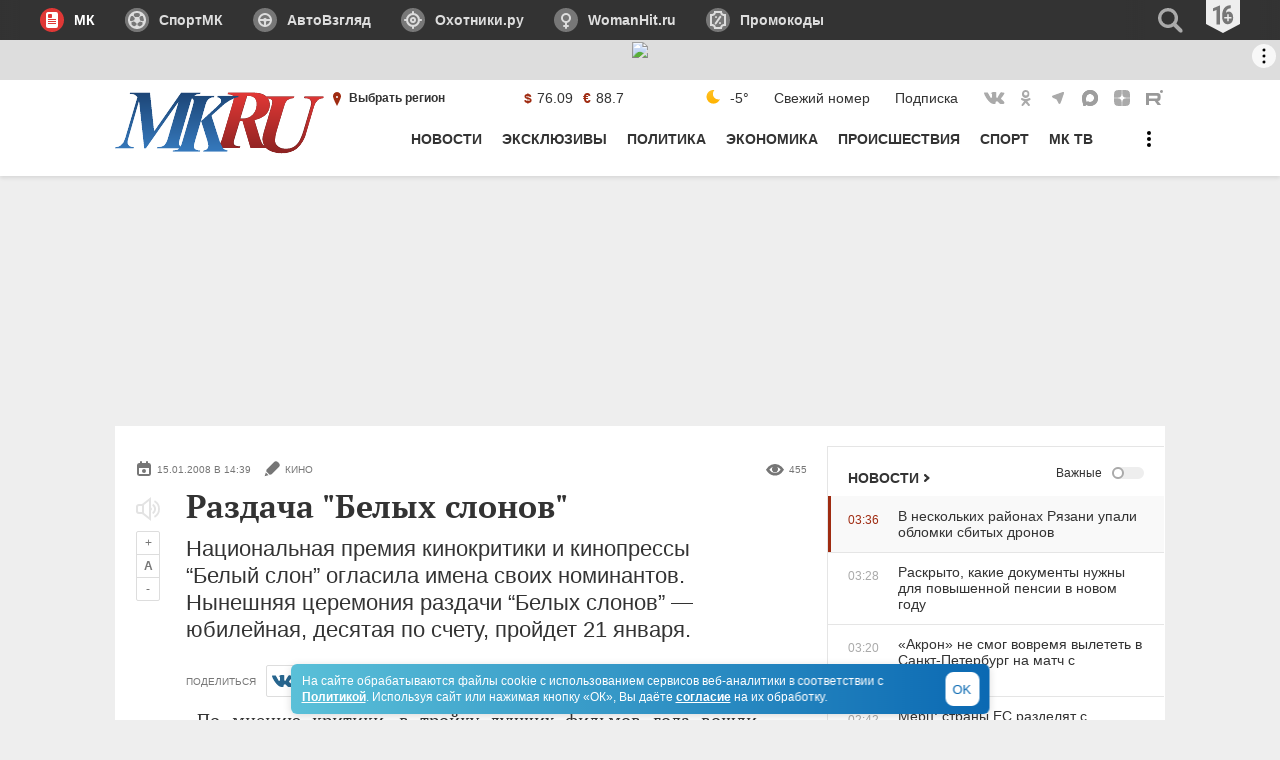

--- FILE ---
content_type: text/html
request_url: https://tns-counter.ru/nc01a**R%3Eundefined*mk_ru/ru/UTF-8/tmsec=mk_ru/986142201***
body_size: 16
content:
77E6743E69337B34G1764981556:77E6743E69337B34G1764981556

--- FILE ---
content_type: image/svg+xml
request_url: https://yastatic.net/weather/i/icons/confident/dark/svg/skc_n.svg
body_size: 306
content:
<svg width="32" height="32" viewBox="0 0 32 32" fill="none" xmlns="http://www.w3.org/2000/svg">
<path fill-rule="evenodd" clip-rule="evenodd" d="M16.99 15.4792C15.0205 12.0696 15.6122 7.89723 18.1421 5.14936C18.2744 5.00924 18.1966 4.77571 18.0097 4.75235C15.3475 4.41763 12.5451 5.05594 10.1475 6.79964C6.0374 9.79661 4.52724 15.3858 6.57452 20.0486C9.26012 26.1593 16.5463 28.4323 22.1588 25.1941C24.3151 23.9486 25.8875 22.0881 26.7905 19.9552C26.8683 19.7761 26.7048 19.5971 26.518 19.6438C22.8672 20.469 18.9594 18.8887 16.9978 15.4792H16.99Z" fill="url(#paint0_linear_285_28472)"/>
<defs>
<linearGradient id="paint0_linear_285_28472" x1="5.80758" y1="4.66666" x2="5.80758" y2="26.3733" gradientUnits="userSpaceOnUse">
<stop stop-color="#FFC227"/>
<stop offset="1" stop-color="#FFB300"/>
</linearGradient>
</defs>
</svg>
